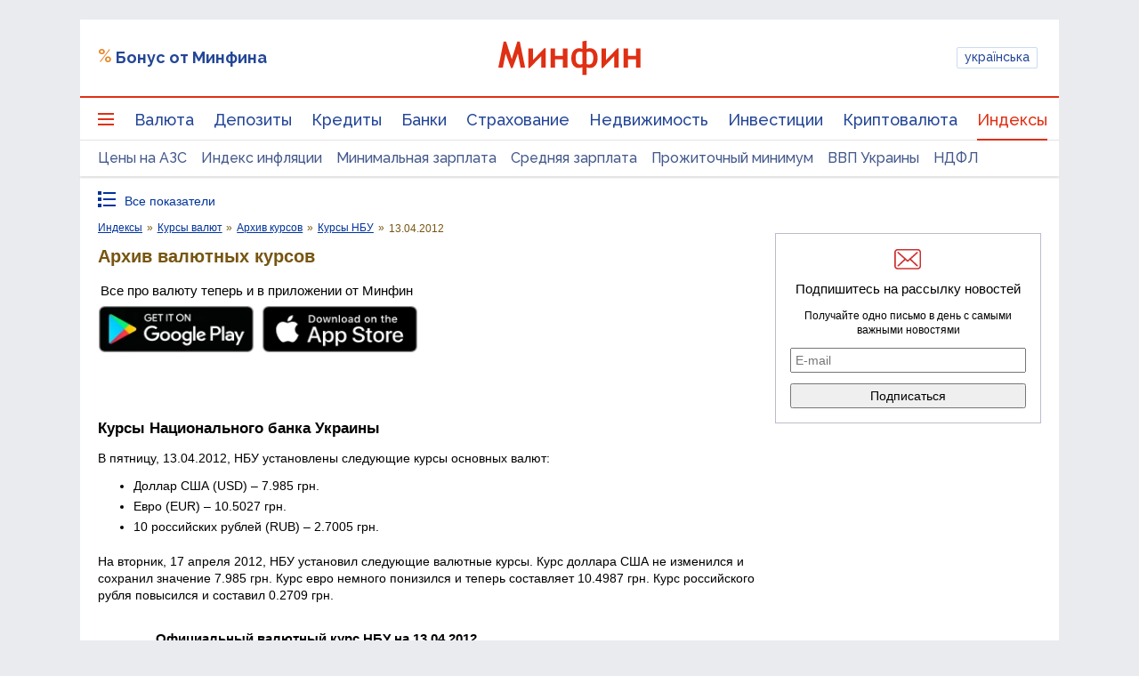

--- FILE ---
content_type: text/html; charset=utf-8
request_url: https://www.google.com/recaptcha/api2/aframe
body_size: 135
content:
<!DOCTYPE HTML><html><head><meta http-equiv="content-type" content="text/html; charset=UTF-8"></head><body><script nonce="8vm78bV39eXvEh9Ip4pbIw">/** Anti-fraud and anti-abuse applications only. See google.com/recaptcha */ try{var clients={'sodar':'https://pagead2.googlesyndication.com/pagead/sodar?'};window.addEventListener("message",function(a){try{if(a.source===window.parent){var b=JSON.parse(a.data);var c=clients[b['id']];if(c){var d=document.createElement('img');d.src=c+b['params']+'&rc='+(localStorage.getItem("rc::a")?sessionStorage.getItem("rc::b"):"");window.document.body.appendChild(d);sessionStorage.setItem("rc::e",parseInt(sessionStorage.getItem("rc::e")||0)+1);localStorage.setItem("rc::h",'1768886523393');}}}catch(b){}});window.parent.postMessage("_grecaptcha_ready", "*");}catch(b){}</script></body></html>

--- FILE ---
content_type: application/javascript; charset=utf-8
request_url: https://fundingchoicesmessages.google.com/f/AGSKWxWaY556jMp8OJmgE-sbamaQE4yFCJguoVpDqCNMWo2SxezJDfGqHNwjWOynTHK6G70tfMEvxH9bKUxm63VGBOHtY3cHLXgYzrasIA0yvwBC-4Zzdv8VYitLxd-cRHQKumajjE63P_QV_xJ9p4hLDRSpz7puLkWKwCSWBGjiFAkKZxvznFTWd6cyB3En/_/js_adv-_728x90px_/gameadsync./smart-ad-server./jppolPrebid.
body_size: -1290
content:
window['7ecb6bb6-e515-440d-9edd-d39e52ba5896'] = true;